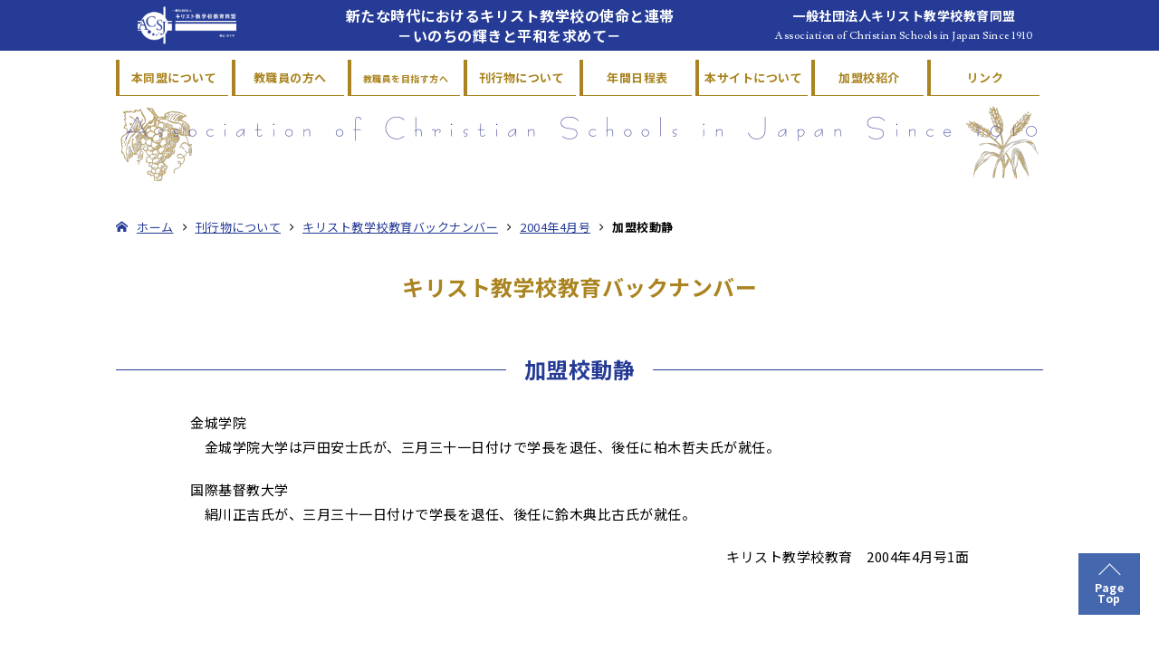

--- FILE ---
content_type: text/html; charset=UTF-8
request_url: https://www.k-doumei.or.jp/publications/backnumber/2004_04/2004-04-04/
body_size: 8432
content:
<!DOCTYPE html>
<html lang="ja">
<head>
	<meta charset="UTF-8">
	<!--[if IE]><meta http-equiv="X-UA-Compatible" content="IE=Edge,chrome=1" /><![endif]-->
	<meta name="viewport" content="width=device-width,initial-scale=1.0" />
	<meta name="format-detection" content="telephone=no" />
	<!-- <link rel="shortcut icon" href="https://www.k-doumei.or.jp/wp-content/themes/k-doumei/images/common/favicon.ico" /> -->
	<!-- <link rel="apple-touch-icon" href="https://www.k-doumei.or.jp/wp-content/themes/k-doumei/images/common/apple-touch-icon.png" /> -->
	<!-- Metadata -->
	<title>加盟校動静 | キリスト教学校教育同盟</title>

	
	<!-- WP generated data -->
	<link rel='dns-prefetch' href='//ajax.googleapis.com' />
<link rel='stylesheet' id='wp-block-library-css'  href='https://www.k-doumei.or.jp/wp-includes/css/dist/block-library/style.min.css?ver=5.3.20' type='text/css' media='all' />
<link rel='stylesheet' id='main-css'  href='https://www.k-doumei.or.jp/wp-content/themes/k-doumei/lib/css/style.css?ver=5.3.20' type='text/css' media='all' />
<link rel='stylesheet' id='other-css'  href='https://www.k-doumei.or.jp/wp-content/themes/k-doumei/lib/css/contents.css?ver=5.3.20' type='text/css' media='all' />
<script type='text/javascript' src='//ajax.googleapis.com/ajax/libs/jquery/1.12.4/jquery.min.js'></script>

<!--　デバッグ情報
ページID:2814
ページ名:2004-04-04
-->
</head>


<body id="publications">


	<div class="loadingBar"></div>
		<div id="loading"><img src="https://www.k-doumei.or.jp/wp-content/themes/k-doumei/images/common/loading.png" alt="loading" />
	</div><!--/ loaging -->



	<header>
		<div class="header-inner w-1024">

			<h1>
				<a href="/">
					<img class="box-pc" src="https://www.k-doumei.or.jp/wp-content/themes/k-doumei/images/common/logo-top-w.png" alt="一般社団法人キリスト教学校教育同盟" />
					<img class="box-sp" src="https://www.k-doumei.or.jp/wp-content/themes/k-doumei/images/common/logo-top-b.png" alt="一般社団法人キリスト教学校教育同盟" />
				</a>
			</h1>

			<p class="second">新たな時代におけるキリスト教学校の使命と連帯<span class="c-nowrap">－いのちの輝きと平和を求めて－</span></p>

			<p class="third">
				<span class="j">一般社団法人キリスト教学校教育同盟</span>
				<span class="e">Association of Christian Schools in Japan  Since 1910</span>
			</p>

		</div>
	</header>


	<nav id="main-nav">
		<div class="main-nav-inner w-1024">
		<h2 class="accordion-trigger title02 box-sp">メニュー</h2>

		<ul id="menu-%e3%83%95%e3%83%83%e3%82%bf%e3%83%bc%e3%83%a1%e3%83%8b%e3%83%a5%e3%83%bc" class="lv1 accordion-inner no-icon"><li id="menu-item-172" class="menu-item menu-item-type-post_type menu-item-object-page menu-item-172"><a href="https://www.k-doumei.or.jp/about/">本同盟について</a></li>
<li id="menu-item-1253" class="menu-item menu-item-type-post_type menu-item-object-page menu-item-1253"><a href="https://www.k-doumei.or.jp/teacher/">教職員の方へ</a></li>
<li id="menu-item-173" class="menu-item menu-item-type-post_type menu-item-object-page menu-item-173"><a href="https://www.k-doumei.or.jp/objective/"><font size="1">教職員を目指す方へ</font></a></li>
<li id="menu-item-177" class="menu-item menu-item-type-post_type menu-item-object-page current-page-ancestor menu-item-177"><a href="https://www.k-doumei.or.jp/publications/">刊行物について</a></li>
<li id="menu-item-174" class="menu-item menu-item-type-post_type menu-item-object-page menu-item-174"><a href="https://www.k-doumei.or.jp/schedule/">年間日程表</a></li>
<li id="menu-item-183" class="menu-item menu-item-type-post_type menu-item-object-page menu-item-183"><a href="https://www.k-doumei.or.jp/sitepolicy/">本サイトについて</a></li>
<li id="menu-item-1476" class="short menu-item menu-item-type-post_type menu-item-object-page menu-item-1476"><a href="https://www.k-doumei.or.jp/members/">加盟校紹介</a></li>
<li id="menu-item-180" class="menu-item menu-item-type-post_type menu-item-object-page menu-item-180"><a href="https://www.k-doumei.or.jp/links/">リンク</a></li>
</ul>		</div>
	</nav>

			<h1 class="logo-img w-1024 box-pc">
			<img src="https://www.k-doumei.or.jp/wp-content/themes/k-doumei/images/common/logo-footer.png" alt="Assocition of Christian School in Japna Since 1910" />
		</h1>

		<nav class="w-1024 breadcrumb-nav top"><ol><li><a href="https://www.k-doumei.or.jp">ホーム</a></li><li><a href="https://www.k-doumei.or.jp/publications/">刊行物について</a></li><li><a href="https://www.k-doumei.or.jp/publications/backnumber/">キリスト教学校教育バックナンバー</a></li><li><a href="https://www.k-doumei.or.jp/publications/backnumber/2004_04/">2004年4月号</a></li><li>加盟校動静</li></ol></nav>	
<article id="contents" class="index">

	
		<section class="unit w-1024">
<h1 class="title01">キリスト教学校教育バックナンバー</h1>
</section>
<section class="unit w-1024">
<h2 class="title12"><span>加盟校動静</span></h2>
<div class="w-860">
<p>金城学院<br />
　金城学院大学は戸田安士氏が、三月三十一日付けで学長を退任、後任に柏木哲夫氏が就任。</p>
<p>国際基督教大学<br />
　絹川正吉氏が、三月三十一日付けで学長を退任、後任に鈴木典比古氏が就任。</p>
<p class="t-right">キリスト教学校教育　2004年4月号1面</p>
</p></div>
</section>

	
</article>

<script type='text/javascript' src='https://www.k-doumei.or.jp/wp-content/themes/k-doumei/lib/js/general-min.js'></script>
<script type='text/javascript' src='https://www.k-doumei.or.jp/wp-includes/js/comment-reply.min.js?ver=5.3.20'></script>

<footer>

	<div class="footer-inner">

		<h1 class="logo-img w-1024 sppd0">
			<img src="https://www.k-doumei.or.jp/wp-content/themes/k-doumei/images/common/logo-footer.png" alt="Assocition of Christian School in Japna Since 1910" />
		</h1>

		<nav id="footer-nav" class="w-1024 sppd0"><ul id="menu-%e3%83%95%e3%83%83%e3%82%bf%e3%83%bc%e3%83%a1%e3%83%8b%e3%83%a5%e3%83%bc-1" class="flex col-3 no-icon"><li class="menu-item menu-item-type-post_type menu-item-object-page menu-item-172"><a href="https://www.k-doumei.or.jp/about/">本同盟について</a></li>
<li class="menu-item menu-item-type-post_type menu-item-object-page menu-item-1253"><a href="https://www.k-doumei.or.jp/teacher/">教職員の方へ</a></li>
<li class="menu-item menu-item-type-post_type menu-item-object-page menu-item-173"><a href="https://www.k-doumei.or.jp/objective/"><font size="1">教職員を目指す方へ</font></a></li>
<li class="menu-item menu-item-type-post_type menu-item-object-page current-page-ancestor menu-item-177"><a href="https://www.k-doumei.or.jp/publications/">刊行物について</a></li>
<li class="menu-item menu-item-type-post_type menu-item-object-page menu-item-174"><a href="https://www.k-doumei.or.jp/schedule/">年間日程表</a></li>
<li class="menu-item menu-item-type-post_type menu-item-object-page menu-item-183"><a href="https://www.k-doumei.or.jp/sitepolicy/">本サイトについて</a></li>
<li class="short menu-item menu-item-type-post_type menu-item-object-page menu-item-1476"><a href="https://www.k-doumei.or.jp/members/">加盟校紹介</a></li>
<li class="menu-item menu-item-type-post_type menu-item-object-page menu-item-180"><a href="https://www.k-doumei.or.jp/links/">リンク</a></li>
</ul></nav>

		<nav id="pagetop" class="w-1024">
			<p><a href="hoge">page top</a></p>
		</nav>



		<div class="box-flex w-1024">
			<h1 class="title-footer">
				<span class="j">一般社団法人キリスト教学校教育同盟</span>
				<span class="e">Association of Christian Schools in Japan  Since 1910</span>
			</h1>

			<address>
				〒169-0051 東京都新宿区西早稲田2-3-18<span class="c-nowrap">日本キリスト教会館72号室</span><br />
				TEL：03-6233-8225 FAX：03-6233-8226　<span class="c-nowrap">info@k-doumei.or.jp</a>　<a href="/about/access/">アクセス</a></span>
			</address>
		</div>

	</div>
</footer>


<!-- scripts -->

<!-- Global site tag (gtag.js) - Google Analytics -->
<script async src="https://www.googletagmanager.com/gtag/js?id=UA-153767297-1"></script>
<script>
  window.dataLayer = window.dataLayer || [];
  function gtag(){dataLayer.push(arguments);}
  gtag('js', new Date());

  gtag('config', 'UA-153767297-1');
</script>

</body>
</html>


--- FILE ---
content_type: text/css
request_url: https://www.k-doumei.or.jp/wp-content/themes/k-doumei/lib/css/style.css?ver=5.3.20
body_size: 57937
content:
@import url("https://fonts.googleapis.com/css?family=Lusitana:400,700&display=swap");@import url("https://fonts.googleapis.com/css?family=Roboto&display=swap");@import url("https://fonts.googleapis.com/css?family=Raleway:100,200,300,400,500,600,700,800,900&display=swap");@import url("https://fonts.googleapis.com/css?family=Noto+Sans+JP:100,300,400,500,700&display=swap&subset=japanese");@import url("https://fonts.googleapis.com/css?family=Noto+Serif+JP:200,600&subset=japanese");html,body,div,span,applet,object,iframe,h1,h2,h3,h4,h5,h6,p,blockquote,pre,a,abbr,acronym,address,big,cite,code,del,dfn,em,img,ins,kbd,q,s,samp,small,strike,strong,sub,sup,tt,var,b,u,i,center,dl,dt,dd,ol,ul,li,fieldset,form,label,legend,table,caption,tbody,tfoot,thead,tr,th,td,article,aside,canvas,details,embed,figure,figcaption,footer,header,hgroup,menu,nav,output,ruby,section,summary,time,mark,audio,video{margin:0;padding:0;border:0;font-size:100%;font:inherit;vertical-align:baseline}article,aside,details,figcaption,figure,footer,header,hgroup,menu,nav,section{display:block}body{line-height:1}ol,ul{list-style:none}blockquote,q{quotes:none}blockquote:before,blockquote:after,q:before,q:after{content:'';content:none}table{border-collapse:collapse;border-spacing:0}.clr:before,#db-school:before,.pagenation:before,.clr:after,#db-school:after,.pagenation:after{content:"";display:table}.clr:after,#db-school:after,.pagenation:after{clear:both}@font-face{font-family:'icomoon';src:url("fonts/icomoon.woff2?xwaz8j") format("woff2"),url("fonts/icomoon.ttf?xwaz8j") format("truetype"),url("fonts/icomoon.woff?xwaz8j") format("woff"),url("fonts/icomoon.svg?xwaz8j#icomoon") format("svg");font-weight:normal;font-style:normal}.icomoon,a.external:after,a.pdf:after,a.download:after,a.link:after,a.arw:after,a.arw.left:before,a.btn:after,ul.circle>li a:before,ul.square>li a:before,ul.dot li:before,ul.btn>li a:after,ul.sitemap li:before,ol.downarw>li:after,dl.ico dt:before,#main-nav h2:after,.page-nav ul li a:before,.breadcrumb-nav ol li a:after,.breadcrumb-nav ol li:first-child:before,#db-topics .box-select p.label:after,.basic ul li:before,.pagenation a.prev-btn:before,.pagenation a.next-btn:after{font-family:'icomoon' !important;speak:none;font-style:normal;font-weight:normal;font-variant:normal;text-transform:none;line-height:1;letter-spacing:0;-webkit-font-feature-settings:"liga";-moz-font-feature-settings:"liga=1";-moz-font-feature-settings:"liga";-ms-font-feature-settings:"liga" 1;-o-font-feature-settings:"liga";font-feature-settings:"liga";-webkit-font-smoothing:antialiased;-moz-osx-font-smoothing:grayscale}.animated{-webkit-animation-duration:1000ms;animation-duration:1000ms;-webkit-animation-fill-mode:both;animation-fill-mode:both}.animated.t-300{-webkit-animation-duration:300ms;animation-duration:300ms;-webkit-animation-fill-mode:both;animation-fill-mode:both}.animated.t-1000{-webkit-animation-duration:1000ms;animation-duration:1000ms;-webkit-animation-fill-mode:both;animation-fill-mode:both}.animated.t-1500{-webkit-animation-duration:1500ms;animation-duration:1500ms;-webkit-animation-fill-mode:both;animation-fill-mode:both}.animated.infinite{-webkit-animation-iteration-count:infinite;animation-iteration-count:infinite}.animated.hinge{-webkit-animation-duration:2s;animation-duration:2s}@-webkit-keyframes fadeInUp{from{opacity:0;-webkit-transform:translate3d(0, 50%, 0);transform:translate3d(0, 50%, 0)}to{opacity:1;-webkit-transform:none;transform:none}}@keyframes fadeInUp{from{opacity:0;-webkit-transform:translate3d(0, 50%, 0);transform:translate3d(0, 50%, 0)}to{opacity:1;-webkit-transform:none;transform:none}}.fadeInUp{-webkit-animation-name:fadeInUp;animation-name:fadeInUp}@-webkit-keyframes fadeIn{from{opacity:0;visibility:hidden}to{visibility:visible;opacity:1}}@keyframes fadeIn{from{opacity:0;visibility:hidden}to{visibility:visible;opacity:1}}.fadeIn{-webkit-animation-name:fadeIn;animation-name:fadeIn}@-webkit-keyframes fadeOut{from{visibility:visible;opacity:1}to{opacity:0;visibility:hidden}}@keyframes fadeOut{from{visibility:visible;opacity:1}to{opacity:0;visibility:hidden}}.fadeOut{-webkit-animation-name:fadeOut;animation-name:fadeOut}@-webkit-keyframes fadeInDown{from{opacity:0;-webkit-transform:translate3d(0, -100%, 0);transform:translate3d(0, -100%, 0)}to{opacity:1;-webkit-transform:translate3d(0, 0, 0);transform:translate3d(0, 0, 0)}}@keyframes fadeInDown{from{opacity:0;-webkit-transform:translate3d(0, -100%, 0);transform:translate3d(0, -100%, 0)}to{opacity:1;-webkit-transform:translate3d(0, 0, 0);transform:translate3d(0, 0, 0)}}.fadeInDown{-webkit-animation-name:fadeInDown;animation-name:fadeInDown}@keyframes fadeOutUp{from{opacity:1}to{opacity:0;-webkit-transform:translate3d(0, -100%, 0);transform:translate3d(0, -100%, 0)}}.fadeOutUp{-webkit-animation-name:fadeOutUp;animation-name:fadeOutUp}@-webkit-keyframes fadeInRight{from{opacity:0;-webkit-transform:translate3d(100%, 0, 0);transform:translate3d(100%, 0, 0)}to{opacity:1;-webkit-transform:translate3d(0, 0, 0);transform:translate3d(0, 0, 0)}}@keyframes fadeInRight{from{opacity:0;-webkit-transform:translate3d(100%, 0, 0);transform:translate3d(100%, 0, 0)}to{opacity:1;-webkit-transform:translate3d(0, 0, 0);transform:translate3d(0, 0, 0)}}.fadeInRight{-webkit-animation-name:fadeInRight;animation-name:fadeInRight}@-webkit-keyframes flip{from{-webkit-transform:perspective(400px) rotate3d(0, 1, 0, -360deg);transform:perspective(400px) rotate3d(0, 1, 0, -360deg);-webkit-animation-timing-function:ease-out;animation-timing-function:ease-out}40%{-webkit-transform:perspective(400px) translate3d(0, 0, 150px) rotate3d(0, 1, 0, -190deg);transform:perspective(400px) translate3d(0, 0, 150px) rotate3d(0, 1, 0, -190deg);-webkit-animation-timing-function:ease-out;animation-timing-function:ease-out}50%{-webkit-transform:perspective(400px) translate3d(0, 0, 150px) rotate3d(0, 1, 0, -170deg);transform:perspective(400px) translate3d(0, 0, 150px) rotate3d(0, 1, 0, -170deg);-webkit-animation-timing-function:ease-in;animation-timing-function:ease-in}80%{-webkit-transform:perspective(400px) scale3d(0.95, 0.95, 0.95);transform:perspective(400px) scale3d(0.95, 0.95, 0.95);-webkit-animation-timing-function:ease-in;animation-timing-function:ease-in}to{-webkit-transform:perspective(400px);transform:perspective(400px);-webkit-animation-timing-function:ease-in;animation-timing-function:ease-in}}@-webkit-keyframes pulse{from{-webkit-transform:scale3d(1, 1, 1);transform:scale3d(1, 1, 1)}50%{-webkit-transform:scale3d(1.05, 1.05, 1.05);transform:scale3d(1.05, 1.05, 1.05)}to{-webkit-transform:scale3d(1, 1, 1);transform:scale3d(1, 1, 1)}}@keyframes pulse{from{-webkit-transform:scale3d(1, 1, 1);transform:scale3d(1, 1, 1);opacity:1}50%{-webkit-transform:scale3d(1.2, 1.2, 1.2);transform:scale3d(1.2, 1.2, 1.2);opacity:0.6}to{-webkit-transform:scale3d(1, 1, 1);transform:scale3d(1, 1, 1);opacity:1}}.pulse,#loading img{-webkit-animation-name:pulse;animation-name:pulse}html,#pagetop a{font-family:"Noto Sans JP","ヒラギノ角ゴ ProN W3","Hiragino Kaku Gothic ProN","メイリオ",Meiryo,"游ゴシック",YuGothic,"ＭＳ Ｐゴシック",Verdana,Roboto,"Droid Sans",sans-serif;font-weight:400}p.date{font-family:"Muli",sans-serif;font-weight:400}dl.define dt{font-family:"Noto Serif JP","ヒラギノ明朝 ProN W3","Hiragino Mincho ProN","Sawarabi Mincho","游明朝",YuMincho,"ＭＳ Ｐ明朝","MS PMincho","Times New Roman",serif;font-weight:400}header p.third .e,footer h1.title-footer .e{font-family:"Lusitana",serif;font-weight:400}.sppd,.w-1600,.w-1400,.w-1200,.w-1024,.w-980,.w-860,.w-800,.w-768,.w-640,.w-600,.w-480,.w-400,.w-300{padding-left:4%;padding-right:4%}.sppd0{padding-left:0 !important;padding-right:0 !important}.w-1600{margin-left:auto !important;margin-right:auto !important;max-width:1600px}.w-1400{margin-left:auto !important;margin-right:auto !important;max-width:1400px}.w-1200{margin-left:auto !important;margin-right:auto !important;max-width:1200px}.w-1024{margin-left:auto !important;margin-right:auto !important;max-width:1024px}.w-980{margin-left:auto !important;margin-right:auto !important;max-width:980px}.w-860{margin-left:auto !important;margin-right:auto !important;max-width:860px}.w-800{margin-left:auto !important;margin-right:auto !important;max-width:800px}.w-768{margin-left:auto !important;margin-right:auto !important;max-width:768px}.w-640{margin-left:auto !important;margin-right:auto !important;max-width:640px}.w-600{margin-left:auto !important;margin-right:auto !important;max-width:600px}.w-480{margin-left:auto !important;margin-right:auto !important;max-width:480px}.w-400{margin-left:auto !important;margin-right:auto !important;max-width:400px}.w-300{margin-left:auto !important;margin-right:auto !important;max-width:300px}*{-webkit-box-sizing:border-box;-moz-box-sizing:border-box;-ms-box-sizing:border-box;-o-box-sizing:border-box;box-sizing:border-box}html{font-size:62.5%;letter-spacing:0.5px}body{background:#fff;color:#000;-webkit-text-size-adjust:100%}#contents{padding:0 0 60px;position:relative;overflow:hidden}a{text-decoration:none}strong,b,caption{font-weight:700;color:#c00 !important}img{vertical-align:bottom}input{vertical-align:baseline}input,button,select,textarea{-webkit-appearance:none;border:none}.unit dt{font-size:15px;font-size:1.5rem}.unit p,.unit li,.unit dt,.unit dd,.unit address{line-height:1.8;font-size:15px;font-size:1.5rem;font-weight:400}.unit p,.unit ol,.unit ul,.unit dl{margin:0 0 20px}strong.black{color:#000}h1,h2,h3,h4{line-height:1.3}.title-font{margin:0 0 30px;color:#253b95;font-size:30px;font-size:3rem}.title-font.k img{width:29px}.title-font.k .first{display:none}.title-font.k .second{margin-left:-7px}.title-font.heading{margin-top:40px}.title-font.center{text-align:center}.title01{margin:0 0 30px;color:#aa8420;font-size:24px;font-size:2.4rem;font-weight:700;text-align:center}.title02,#db-topics .box-select p.label{margin:0 0 20px;padding:5px 0;color:#fff;background:#aa8420;text-align:center;font-size:14px;font-size:1.4rem}.title12{margin:0 0 30px;font-size:24px;font-size:2.4rem;text-align:center;font-weight:700;position:relative}.title12 span{display:inline-block;color:#253b95;padding:0 20px;background:#fff}.title12:before{content:'';width:100%;height:1px;background:#253b95;position:absolute;top:50%;left:0;z-index:-1}.title03,.title13,.basic .item__title{margin:0 0 20px;font-weight:600;color:#000;font-size:18px;font-size:1.8rem}.title03.border,.border.title13,.basic .border.item__title{padding:0 0 10px;border-bottom:1px solid #253b95}.title03.border.red,.border.red.title13,.basic .border.red.item__title{border-color:#aa8420}.title03.border.black,.border.black.title13,.basic .border.black.item__title{border-color:#000}.title13{color:#aa8420}.title04,.box-border .title{margin:0 0 30px;padding:0;color:#253b95;font-size:20px;font-size:2rem;line-height:1.4}.title04:before,.box-border .title:before{content:'';width:30px;height:1px;background:#253b95;display:block;margin:0 0 15px}.title04.blue,.box-border .blue.title{color:#48bff6}.title04.blue:before,.box-border .blue.title:before{background:#48bff6}.title04.orange,.box-border .orange.title{color:#f60}.title04.orange:before,.box-border .orange.title:before{background:#f60}.title04 span,.box-border .title span{padding-left:0.5rem;color:#000;font-size:16px;font-size:1.6rem}.title04 .small,.box-border .title .small{margin-top:10px;color:#253b95;font-size:16px;font-size:1.6rem}.title05{margin:0 0 20px;padding:0 0 10px;border-bottom:1px solid #dbd8d5;color:#000;font-size:20px;font-size:2rem;line-height:1.4}.title05 span{border-radius:50%;display:inline-block;margin-right:10px;padding:5px 9px;color:#fff;font-size:20px;font-size:2rem}.title05 span.blue{background:#48bff6}.title05 span.orange{background:#f60}.title06{margin:0 0 20px;padding:0;color:#253b95;font-size:18px;font-size:1.8rem;line-height:1.4}.title-font,.t-uppercase{text-transform:uppercase !important}#pagetop a,.breadcrumb-nav ol li{text-transform:capitalize !important}.t-left,figure.fig p.t-left,table tbody th,table tbody td,table tbody td.t-left,table.second tbody td.t-left{text-align:left !important}.t-right,p.sign,p.date{text-align:right !important}.t-center,#main-nav ul.lv1>li,a.btn,figure.fig p,p.btn,ul.btn>li,ul.box,ol.downarw>li .title,ol.downarw>li:after,#pagetop a,table th,table td,table.second tbody th,table.second tbody td,.item__update,.page-list{text-align:center !important}table th,table td,.basic ul li:before{vertical-align:middle !important}.page-list{-webkit-transform:translate(-50%, -50%);-ms-transform:translate(-50%, -50%);transform:translate(-50%, -50%)}a.btn:after,#main-nav h2:after,#db-topics .box-select p.label:after{-webkit-transform:translateY(-50%);-ms-transform:translateY(-50%);transform:translateY(-50%)}address{font-size:16px;font-size:1.6rem}strong{color:#253b95}strong.large{font-size:24px;font-size:2.4rem;font-weight:700}strong.hd{color:#fff;padding:5px;background:#203381}span.block{display:block}.margin-auto,figure.fig.original.center{margin-left:auto !important;margin-right:auto !important}.wrapper{overflow:hidden;zoom:1}.wrapper p,.wrapper dl,.wrapper h2,.wrapper h3{margin-left:0 !important;margin-right:0 !important}a,a *{-moz-transition:250ms;-o-transition:250ms;-webkit-transition:250ms;transition:250ms}a{outline:none;text-decoration:underline;color:#253b95}a:after,a:before{display:inline-block}a img{background:transparent}a.external:after{content:'\e908' !important;padding-left:10px !important;padding-right:10px !important}a.no-icon:after{content:none}a.basecolor,.basecolor a{color:#000}a.linkcolor{color:#9fade7}a.pdf:after{content:'\e906' !important;padding-left:10px !important;color:#c30b15}a.download:after{content:'\f0ed' !important;padding-left:10px !important}a.link:after{content:'\e901' !important;padding-left:10px !important}a.arw:after{content:'\e901';padding-left:10px}a.arw.left:after{content:none}a.arw.left:before{content:'\e901';padding-right:10px;vertical-align:middle}a.btn{margin:0;padding:10px 20px;font-size:16px;font-size:1.6rem;color:#fff !important;background:#253b95;display:inline-block;line-height:1.5;-moz-transition:500ms;-o-transition:500ms;-webkit-transition:500ms;transition:500ms;position:relative;border-radius:10px}a.btn:after{content:'\e903';position:absolute;right:5%;top:50%;-moz-transition:300ms;-o-transition:300ms;-webkit-transition:300ms;transition:300ms}a.btn.sp-full,a.btn.full{display:block !important}a.btn.no-icon:after{content:none}a.btn.gray{background:#333}a.btn.black{background:#000}a.btn.center{margin-left:auto;margin-right:auto;display:table}.no-icon a:after{display:none}.notransition a,.notransition a *{-webkit-transiton:none;-moz-transiton:none;-ms-transiton:none;-o-transiton:none;transiton:none}figure.fig{margin:0 auto 20px;padding:0;display:block}figure.fig img{width:100%}figure.fig p{margin:10px 0 0 !important;font-size:13px;font-size:1.3rem}figure.fig.original{display:table;margin:0 auto 20px}figure.fig.original img{width:auto !important;max-width:100%}figure.fig.original.center{display:table}figure.fig.zoom{margin:0;overflow:hidden}figure.fig.zoom img{width:150%}figure.fig.zoom.p-left img{margin-left:0}figure.fig.zoom.p-center img{margin-left:-25%}figure.fig.zoom.p-right img{margin-left:-50%}figure.fig.zoom.p-0 img{margin-left:0%}figure.fig.zoom.p-1 img{margin-left:-1%}figure.fig.zoom.p-2 img{margin-left:-2%}figure.fig.zoom.p-3 img{margin-left:-3%}figure.fig.zoom.p-4 img{margin-left:-4%}figure.fig.zoom.p-5 img{margin-left:-5%}figure.fig.zoom.p-6 img{margin-left:-6%}figure.fig.zoom.p-7 img{margin-left:-7%}figure.fig.zoom.p-8 img{margin-left:-8%}figure.fig.zoom.p-9 img{margin-left:-9%}figure.fig.zoom.p-10 img{margin-left:-10%}figure.fig.zoom.p-11 img{margin-left:-11%}figure.fig.zoom.p-12 img{margin-left:-12%}figure.fig.zoom.p-13 img{margin-left:-13%}figure.fig.zoom.p-14 img{margin-left:-14%}figure.fig.zoom.p-15 img{margin-left:-15%}figure.fig.zoom.p-16 img{margin-left:-16%}figure.fig.zoom.p-17 img{margin-left:-17%}figure.fig.zoom.p-18 img{margin-left:-18%}figure.fig.zoom.p-19 img{margin-left:-19%}figure.fig.zoom.p-20 img{margin-left:-20%}figure.fig.zoom.p-21 img{margin-left:-21%}figure.fig.zoom.p-22 img{margin-left:-22%}figure.fig.zoom.p-23 img{margin-left:-23%}figure.fig.zoom.p-24 img{margin-left:-24%}figure.fig.zoom.p-25 img{margin-left:-25%}figure.fig.zoom.p-26 img{margin-left:-26%}figure.fig.zoom.p-27 img{margin-left:-27%}figure.fig.zoom.p-28 img{margin-left:-28%}figure.fig.zoom.p-29 img{margin-left:-29%}figure.fig.zoom.p-30 img{margin-left:-30%}figure.fig.zoom.p-31 img{margin-left:-31%}figure.fig.zoom.p-32 img{margin-left:-32%}figure.fig.zoom.p-33 img{margin-left:-33%}figure.fig.zoom.p-34 img{margin-left:-34%}figure.fig.zoom.p-35 img{margin-left:-35%}figure.fig.zoom.p-36 img{margin-left:-36%}figure.fig.zoom.p-37 img{margin-left:-37%}figure.fig.zoom.p-38 img{margin-left:-38%}figure.fig.zoom.p-39 img{margin-left:-39%}figure.fig.zoom.p-40 img{margin-left:-40%}figure.fig.zoom.p-41 img{margin-left:-41%}figure.fig.zoom.p-42 img{margin-left:-42%}figure.fig.zoom.p-43 img{margin-left:-43%}figure.fig.zoom.p-44 img{margin-left:-44%}figure.fig.zoom.p-45 img{margin-left:-45%}figure.fig.zoom.p-46 img{margin-left:-46%}figure.fig.zoom.p-47 img{margin-left:-47%}figure.fig.zoom.p-48 img{margin-left:-48%}figure.fig.zoom.p-49 img{margin-left:-49%}figure.fig.zoom.p-50 img{margin-left:-50%}figure.fig.flex{align-items:center}figure.fig.flex p{margin:0;padding:30px 0;font-size:16px;font-size:1.6rem}img{width:100%;height:auto;-moz-transition:all 1s;-o-transition:all 1s;-webkit-transition:all 1s;transition:all 1s}img.z-150{width:150%}p.catch{color:#000;font-size:20px;font-size:2rem;font-weight:400;line-height:1.5}p.catch.top{font-size:18px;font-size:1.8rem;padding:15px;background:#253b95;color:#fff;text-align:center}p.border{display:inline-block;border-bottom:1px solid #000}p.sign{margin-top:40px}p.note{position:relative;padding-left:1.4rem;font-size:13px;font-size:1.3rem;color:#1a1a1a}p.note:before{position:absolute;left:0;content:'※'}p.note.large{font-size:15px;font-size:1.5rem}p.btn{margin:0;padding:15px 30px;background:#253b95;display:inline-block;color:#fff}p.btn.full{display:block}p.btn a{color:#fff}p.date{margin:0 0 10px;font-size:16px;font-size:1.6rem}ul.list>li{margin:0 0 20px;padding:0;line-height:1.4}ul.list>li a{color:#253b95;text-decoration:underline}ul.list>li p{margin:0;font-size:13px;font-size:1.3rem}ul.circle>li{padding-left:2rem;position:relative}ul.circle>li a:before{content:'\f111';position:absolute;left:0;top:3px}ul.square>li{padding-left:2rem;position:relative}ul.square>li a:before{content:'\ea1e';position:absolute;left:0;top:3px}ul.dot{margin:0 0 30px}ul.dot li{margin:0 0 10px;line-height:1.5;padding-left:2rem;font-size:15px;font-size:1.5rem;position:relative}ul.dot li:before{color:#000;content:'\e904';position:absolute;left:0;top:3px}ul.dot li p{margin:0 0px !important;font-size:14px;font-size:1.4rem;color:#4d4d4d}ul.dot li:last-child{margin-bottom:0}ul.dot li .title{font-weight:700;margin:10px 0 10px}ul.dot.large li:before{content:'\f111'}ul.dot.catch{padding:0 50px}ul.dot.catch li{font-size:20px;font-size:2rem}ul.dot.catch li:before{content:'\e91a'}ul.inline>li{margin:0 20px;display:inline;white-space:nowrap}ul.inline.simple{display:inline}ul.inline.simple>li:before{content:none}ul.btn>li{margin:0 0 0}ul.btn>li a{padding:8px;display:block;color:#fff !important;background:#253b95}ul.btn>li a:after{content:'\e91e';padding-left:10px}ul.btn>li:nth-child(2n) a{background:#f60}ul.flex{display:flex;flex-wrap:wrap}ul.flex>li{margin:0 0 4%;margin:0 0 20px;width:100%}ul.flex>li .title{margin:0 0 10px;padding:10px;font-size:18px;font-size:1.8rem;color:#253b95;border:1px solid #253b95;border-radius:5px;text-align:center}ul.flex>li .title:before{content:none}ul.flex>li p{margin:10px 0 0}ul.flex.col-2,ul.flex.col-3,ul.flex.col-4,ul.flex.col-5,ul.flex.col-6{margin-left:-2%;margin-right:-2%}ul.flex.col-2>li,ul.flex.col-3>li,ul.flex.col-4>li,ul.flex.col-5>li,ul.flex.col-6>li{margin:0 2% 4%;width:46%}ul.flex.sp-col-1{margin-left:0;margin-right:0}ul.flex.sp-col-1>li{margin:0 0 30px;width:100%}ul.flex.border>li{margin:0 0 20px;padding:0 10px 20px;width:100%;border-left:5px solid #253b95;border-bottom:1px solid #253b95}ul.box>li{margin-bottom:2%;padding:3%;background:#f3f2f0;font-size:24px;font-size:2.4rem}ul.sitemap li:before{content:'\e901';padding-right:5px}ul.sitemap li>ul{margin:20px 0 20px 10px !important}ul.option-list{margin:0 0 20px;border:1px solid #dbd8d5;background:#fefefe}ul.option-list>li{border-bottom:1px dashed #dbd8d5}ul.option-list>li:last-child{border-bottom:none}ul.option-list>li a{padding:10px 20px;display:block}ol.number{counter-reset:my-counter;padding-right:15px}ol.number>li{margin-bottom:10px;line-height:1.6;font-size:15px;font-size:1.5rem;text-indent:-0.53em;margin-left:1.5em}ol.number>li:before{margin-right:0.5em;content:counter(my-counter);counter-increment:my-counter;display:inline-block}ol.downarw>li{margin:0 0 20px;padding:0;position:relative;font-size:16px;font-size:1.6rem;line-height:1.6}ol.downarw>li .title{position:absolute;top:10px;left:10px;margin:0 auto;color:#253b95;font-size:13px;font-size:1.3rem;background:#fff;background:rgba(255,255,255,0.8);display:table;border-radius:100%;width:80px;height:80px}ol.downarw>li .title .inner{padding-bottom:2px;display:table-cell;vertical-align:middle}ol.downarw>li .title span{font-size:12px;font-size:1.2rem;display:block}ol.downarw>li p{margin:0 0 20px;font-size:15px;font-size:1.5rem;line-height:1.6}ol.downarw>li:after{content:'\f107';padding:0px;font-size:60px;font-size:6rem;border-radius:100%;color:#4d4d4d;display:table;margin:10px auto}ol.downarw>li:last-child{margin:0;padding:0}ol.downarw>li.bottom:after{display:none}ol.large>li{text-indent:0;margin-left:0}dl.define dt{margin:0 0 5px;padding:0 20px 5px 0;display:table;border-bottom:1px dashed #dbd8d5;font-weight:400;font-size:16px;font-size:1.6rem;font-weight:700}dl.define dd{margin:0 0 20px;padding:0 0 0 10px}dl.flex{margin:0 0 20px;display:block}dl.flex dt,dl.flex dd{font-size:16px;font-size:1.6rem}dl.flex dt{margin:0 0 5px;padding:0 0 5px;color:#000;border-bottom:1px dashed #dbd8d5}dl.flex dd{margin:0 0 30px}dl.flex.border dt,dl.flex.border dd{padding:0 0 10px;border-bottom:1px solid #dbd8d5;font-size:14px;font-size:1.4rem}dl.flex.border dt.last-child,dl.flex.border dd.last-child{padding:0;border:none}dl.flex.border dd{padding:0 4% 0}dl.news dt{margin:0 0 5px;font-size:14px;font-size:1.4rem}dl.news dd{margin:0 0 20px;font-size:15px;font-size:1.5rem;line-height:1.4}dl.news dd a{color:#253b95;text-decoration:underline}dl.faq{margin:0 0 30px}dl.faq dt{margin:0 0 20px;padding:0 0 10px 30px;border-bottom:1px solid #989898;font-size:16px;font-size:1.6rem;line-height:1.4;position:relative}dl.faq dt:before{content:'Q';color:#253b95;font-size:20px;font-size:2rem;position:absolute;top:0;left:0}dl.faq dt:after{content:none}dl.faq dd{margin:0 10px 30px;padding:0 0 5px 30px;line-height:1.4;position:relative}dl.faq dd:before{content:'A';color:#253b95;font-size:16px;font-size:1.6rem;position:absolute;top:0;left:0}dl.ico dt:before{padding-right:10px;font-size:20px;font-size:2rem;vertical-align:middle}dl.ico dt.ico-holiday:before{content:'\f006'}dl.ico dt.ico-address:before{content:'\e90d'}dl.ico dt.ico-time:before{content:'\f017'}dl.ico dt.ico-tel:before{content:'\f095'}br.br-sp{display:block}br.br-pc{display:none}.box-sp{display:block !important}.box-pc{display:none !important}hr.hr-border{margin:30px 0;width:100%;height:1px;display:block;background:#aa8420}.unit{margin:0 0 60px}.unit .unit-inner{padding:0}.unit.full{padding:0}.unit ul:last-child,.unit ol:last-child{margin-bottom:0}.split{display:flex;justify-content:space-between;flex-wrap:wrap}.split .inner{margin:0 0 20px;width:100%}.bg-base{background:#fff}.bg-white{background:#fff !important}.line-through{text-decoration:line-through !important}.c-nowrap{display:inline-block;text-decoration:inherit;white-space:nowrap}.box-note{margin:0 0 20px;padding:10px 4%;border:1px solid #aa8420}.box-note .title{color:#aa8420;font-size:20px;font-size:2rem;margin:0 0 20px}.box-note p,.box-note ol,.box-note ul,.box-note dl{margin:0}.box-note.color{background:#9fade7}.box-note.agree{margin:15px 10px;padding:20px;background:#fff}.box-note.agree ul li:before{padding-right:5px;content:'-'}.box-note.agree .attention{margin:15px 0;padding:20px;color:#000;background:#253b95;text-align:center}.box-note.agree .text-box{margin:0;padding:15px;width:100%}.box-note.agree input[type="checkbox"]{margin-right:10px;width:15px;height:23px;border:2px solid #000;display:inline-block;vertical-align:text-bottom}.box-note.agree input[type="checkbox"]:checked{background:#4d67d3}.box-note.agree label{font-size:24px;font-size:2.4rem;font-weight:700}.box-flex{display:flex}.box-flex>.child{width:50%}.box-border{padding:20px 30px;border:1px solid #dbd8d5}.box-title01 .title{padding:0 0 10px;margin:0 0 10px;color:#253b95;border-bottom:1px solid #253b95;font-size:24px;font-size:2.4rem}.box-title01 p{margin:0 0 20px;color:#253b95}.box-youtube{margin:0;width:100%;position:relative;padding-top:56.25%}.box-youtube iframe{position:absolute;top:0;left:0;width:100% !important;height:100% !important}.box-googlemap{margin:0;width:100%;position:relative;padding-top:56.25%}.box-googlemap iframe{position:absolute;top:0;left:0;width:100% !important;height:100% !important}.modal-box{margin:0;padding:0 0 20px !important;background:#fff;padding:20px 20px 20px}.modal-box .title02,.modal-box #db-topics .box-select p.label,#db-topics .box-select .modal-box p.label{margin-top:10px}.modal-box .modal-inner{padding:0 20px 20px}.shadow{box-shadow:1px 2px 3px rgba(0,0,0,0.2)}.relative{position:relative}.aspect{position:relative;width:100%}.aspect:before{content:'';display:block;padding-top:75%}.aspect .aspect-inner{position:absolute;top:0;right:0;bottom:0;left:0}.accordion-trigger{cursor:pointer}.accordion-inner{margin:0 0 60px;display:none}.accordion-inner.open{display:block}.box-plus{display:flex;flex-wrap:wrap;justify-content:space-between;align-items:center}.box-plus .title{margin:0 0 20px;color:#253b95;font-size:18px;font-size:1.8rem}.box-plus .box{padding:20px;background:#f6f6f6}.box-plus .box p{margin:0}.box-plus .plus{margin:0 auto;padding:0 10px 5px;color:#253b95;font-size:40px;font-size:4rem}#main-nav .main-nav-inner{padding:0 !important}#main-nav h2{margin-bottom:5px;position:relative}#main-nav h2:after{content:'\e90c';position:absolute;top:50%;right:15px;font-size:20px;font-size:2rem}#main-nav h2.open:after{content:'\e90a'}#main-nav ul.lv1{margin:5px 0}#main-nav ul.lv1>li{margin:0;position:relative;font-size:16px;font-size:1.6rem;text-align:center;line-height:1.4}#main-nav ul.lv1>li>a{margin:0;padding:10px 10px;display:table;color:#aa8420 !important;display:inline-block;text-decoration:none}#main-nav ul.lv1>li.current-menu-item>a{color:#253b95 !important}#main-nav ul.lv1>li:last-child{margin-bottom:0}#footer-nav ul.flex{margin:0 0 30px;padding:0}#footer-nav ul.flex>li{margin:0 !important;padding:0;width:50%;font-size:12px;font-size:1.2rem;text-align:center;line-height:1.4}#footer-nav ul.flex>li a{padding:10px 10px;display:block;color:#fff;text-decoration:none}#copyright{margin:0;padding:10px 4% 10px}#pagetop{margin:0 0 20px;padding:0}#pagetop a{padding:20px 0;position:relative;display:block;padding-top:5px;font-size:12px;font-size:1.2rem;font-weight:600;color:#fff;background:transparent;text-decoration:none}#pagetop a:before{margin:0 auto;display:table;content:'';width:16px;height:16px;border-left:1px solid #fff;border-top:1px solid #fff;-webkit-transform:rotate(45deg);transform:rotate(45deg)}.page-nav{margin:-20px 0 30px}.page-nav ul{display:flex;justify-content:space-around}.page-nav ul li a{display:block}.page-nav ul li a span{display:none}.page-nav ul li a:before{font-size:40px;font-size:4rem;color:#000}.page-nav ul li.prev-btn a:before{content:'\e900'}.page-nav ul li.next-btn a:before{content:'\e901'}.page-nav ul li.hidden a{cursor:default}.page-nav ul li.hidden a:before{color:#b3b3b3 !important}.tab-nav{margin:0 0 20px;padding:0;display:block}.tab-nav ul.flex{margin:10px 0;padding:0;display:flex;align-items:center;width:100%}.tab-nav ul.flex>li,.tab-nav ul.flex>li.current{margin:0 !important;border-right:5px solid #fff;vertical-align:middle;font-size:13px;font-size:1.3rem;font-weight:400;height:4rem;line-height:4rem;text-align:center}.tab-nav ul.flex>li a,.tab-nav ul.flex>li.current a{margin:0 !important;padding:0;border-left:5px solid #aa8420;border-bottom:1px solid #aa8420;color:#aa8420;display:block;height:100%;text-decoration:none}.tab-nav ul.flex>li a:hover,.tab-nav ul.flex>li.current a:hover{color:#deb852 !important}.tab-nav ul.flex>li.current>a,.tab-nav ul.flex>li.current.current>a{color:#253b95;border-color:#253b95}.tab-nav ul.flex.col-2>li{width:50%}.tab-nav ul.flex.col-3>li{width:33.3333%}.tab-nav ul.flex.col-4>li{width:25%}#tab-box .tab-inner{display:none}#tab-box .tab-inner.show{-webkit-animation-duration:1000ms;animation-duration:1000ms;-webkit-animation-fill-mode:both;animation-fill-mode:both;display:block;-webkit-animation-name:fadeInLeft;animation-name:fadeInLeft}.breadcrumb-nav{margin:40px 0}.breadcrumb-nav ol li{display:inline-block;padding:0 10px 0 0;font-size:12px;font-size:1.2rem;font-weight:600;color:#000;line-height:1.6}.breadcrumb-nav ol li a{color:#253b95;font-weight:400}.breadcrumb-nav ol li a:after{content:'\f105';padding-left:10px;color:#000 !important}.breadcrumb-nav ol li:first-child:before{content:'\e907';padding-right:10px;color:#253b95}table{margin:0 0 30px;border-top:1px solid #ccc;border-left:1px solid #ccc;font-size:12px;font-size:1.2rem;table-layout:fixed;border-collapse:collapse;width:100%}table th{font-weight:700}table th,table td{padding:5px 10px;border-bottom:1px solid #ccc;border-right:1px solid #ccc;font-size:15px;font-size:1.5rem;line-height:1.6}table thead th,table tfoot th{vertical-align:middle;color:#fff;background-color:#253b95}table thead th.hd,table tfoot th.hd{background-color:#2f4bbe}table thead td,table tfoot td{color:#fff;background-color:#253b95;font-weight:700}table tbody th{background-color:#f1f3fb}table tbody th.colorA{color:#fff !important;background:red !important}table tbody th.colorB{color:#fff !important;background:green !important}table tbody th.colorC{color:#fff !important;background:purple !important}table tbody th.t-left{text-align:left !important}table tbody th.t-top{vertical-align:top !important}table tbody td{background-color:#fff}table tbody td p.note{font-size:12px;font-size:1.2rem}table tbody td.hd{background-color:#e4e8f8}table tbody td .field{margin:0 0 5px;padding:10px 10px;display:block;color:#fff;background:#4d67d3;-moz-border-radius:20px;-webkit-border-radius:20px;border-radius:20px;font-size:15px;font-size:1.5rem;font-weight:700;line-height:1.3}table tbody td .field.col01{background-color:#38beef}table tbody td .field.col02{background-color:#38aea7}table tbody td .field.col03{background-color:#4b62ac}table.second{border-color:#aca59e}table.second th,table.second td{padding:10px 10px;border-color:#aca59e}table.second thead th,table.second tfoot th{padding:10px 10px;color:#000;background-color:#a6a6a6}table.second tbody th{background-color:#bfbfbf}table.second tbody td{background-color:#fff}table tr.odd th{background-color:#dce1f6}table tr.odd td{background-color:#fafafa}table tr.odd td.hd{background-color:#dce1f6}table tr.hover th{background-color:#fff !important}table tr.hover td{background-color:#fff !important}table .p-1{width:1%}table .p-2{width:2%}table .p-3{width:3%}table .p-4{width:4%}table .p-5{width:5%}table .p-6{width:6%}table .p-7{width:7%}table .p-8{width:8%}table .p-9{width:9%}table .p-10{width:10%}table .p-11{width:11%}table .p-12{width:12%}table .p-13{width:13%}table .p-14{width:14%}table .p-15{width:15%}table .p-16{width:16%}table .p-17{width:17%}table .p-18{width:18%}table .p-19{width:19%}table .p-20{width:20%}table .p-21{width:21%}table .p-22{width:22%}table .p-23{width:23%}table .p-24{width:24%}table .p-25{width:25%}table .p-30{width:30%}table .p-35{width:35%}table .p-40{width:40%}table .p-45{width:45%}table .p-50{width:50%}.table-wrap.tw-100 table{width:1024px}.table-wrap.tw-90 table{width:980px;margin-left:auto;margin-right:auto}.table-wrap.tw-80 table{width:860px;margin-left:auto;margin-right:auto}.table-wrap.tw-70 table{width:800px;margin-left:auto;margin-right:auto}.table-wrap.tw-632 table{width:768px;margin-left:auto;margin-right:auto}.table-wrap.pc-full table{width:1024px !important}@media screen and (max-width: 800px){.table-wrap.tw-full table colgroup{display:none}.table-wrap.tw-full table col{width:100% !important}.table-wrap.tw-full table th{display:block;width:100%}.table-wrap.tw-full table td{display:block;width:100%}}@media screen and (max-width: 1024px){.table-wrap.tw-100{padding-bottom:40px;margin-bottom:20px;position:relative;overflow:auto;overflow-y:hidden;-webkit-overflow-scrolling:touch}.table-wrap.tw-100 table{margin-bottom:0;width:1024px !important}.table-wrap.tw-100>*{-webkit-transform:translateZ(0px)}.table-wrap.tw-100:after{content:"\00203B\000020\008868\00306f\005de6\0053f3\00306b\0030b9\0030af\0030ed\0030fc\0030eb\003067\00304d\00307e\003059";color:#c00;font-size:12px;font-size:1.2rem;position:absolute;bottom:10px}}@media screen and (max-width: 944px){.table-wrap.tw-90{padding-bottom:40px;margin-bottom:20px;position:relative;overflow:auto;overflow-y:hidden;-webkit-overflow-scrolling:touch}.table-wrap.tw-90 table{margin-bottom:0;width:904px !important}.table-wrap.tw-90>*{-webkit-transform:translateZ(0px)}.table-wrap.tw-90:after{content:"\00203B\000020\008868\00306f\005de6\0053f3\00306b\0030b9\0030af\0030ed\0030fc\0030eb\003067\00304d\00307e\003059";color:#c00;font-size:12px;font-size:1.2rem;position:absolute;bottom:10px}}@media screen and (max-width: 859px){.table-wrap.tw-80{padding-bottom:40px;margin-bottom:20px;position:relative;overflow:auto;overflow-y:hidden;-webkit-overflow-scrolling:touch}.table-wrap.tw-80 table{margin-bottom:0;width:819px !important}.table-wrap.tw-80>*{-webkit-transform:translateZ(0px)}.table-wrap.tw-80:after{content:"\00203B\000020\008868\00306f\005de6\0053f3\00306b\0030b9\0030af\0030ed\0030fc\0030eb\003067\00304d\00307e\003059";color:#c00;font-size:12px;font-size:1.2rem;position:absolute;bottom:10px}}@media screen and (max-width: 766px){.table-wrap.tw-tablet,.table-wrap.tw-70{padding-bottom:40px;margin-bottom:20px;position:relative;overflow:auto;overflow-y:hidden;-webkit-overflow-scrolling:touch}.table-wrap.tw-tablet table,.table-wrap.tw-70 table{margin-bottom:0;width:716px !important}.table-wrap.tw-tablet>*,.table-wrap.tw-70>*{-webkit-transform:translateZ(0px)}.table-wrap.tw-tablet:after,.table-wrap.tw-70:after{content:"\00203B\000020\008868\00306f\005de6\0053f3\00306b\0030b9\0030af\0030ed\0030fc\0030eb\003067\00304d\00307e\003059";color:#c00;font-size:12px;font-size:1.2rem;position:absolute;bottom:10px}}@media screen and (max-width: 672px){.table-wrap.tw-632{padding-bottom:40px;margin-bottom:20px;position:relative;overflow:auto;overflow-y:hidden;-webkit-overflow-scrolling:touch}.table-wrap.tw-632 table{margin-bottom:0;width:632px !important}.table-wrap.tw-632>*{-webkit-transform:translateZ(0px)}.table-wrap.tw-632:after{content:"\00203B\000020\008868\00306f\005de6\0053f3\00306b\0030b9\0030af\0030ed\0030fc\0030eb\003067\00304d\00307e\003059";color:#c00;font-size:12px;font-size:1.2rem;position:absolute;bottom:10px}}@media screen and (max-width: 600px){.table-wrap.tw-100 table{width:723px}.table-wrap.tw-90 table{width:652px}.table-wrap.tw-80 table{width:578px}.table-wrap.tw-70 table{width:505px}.table-wrap.tw-632 table{width:505px}}.loadingBar{width:0;height:1px;background:#fff;background:rgba(255,255,255,0.6);position:fixed;margin-top:80px;top:50%;left:0;transition:all 0.2s linear 0s;z-index:1200000}#loading{position:fixed;width:100%;height:100%;background:#174199;background:#174199;z-index:1000000}#loading img{width:258px;height:100px;position:fixed;top:50%;left:50%;margin-left:-129px;margin-top:-50px;-webkit-animation-duration:2000ms;animation-duration:2000ms;-webkit-animation-fill-mode:both;animation-fill-mode:both;-webkit-animation-iteration-count:infinite;animation-iteration-count:infinite}.title-img{display:block}.box-img{background-image:none}header{background:#fff;width:100%}header .header-inner{padding:5px 0 0 !important;width:100%;display:flex;flex-wrap:wrap;align-items:center}header h1{width:40%;padding:0 2%}header p{color:#253b95;text-align:center}header p.second{width:60%;line-height:1.4;font-size:10px;font-size:1rem;font-weight:700}header p.third{width:100%}header p.third .j{padding:5px 0;display:block;color:#fff;background:#253b95;font-size:14px;font-size:1.4rem;font-weight:700}header p.third .e{padding:5px 0;display:block;color:#253b95;background:#fff;font-size:12px;font-size:1.2rem;font-weight:400}footer{padding:0 0 10px;border:none;background:#253b95}footer .box-flex{display:block}footer h1.title-footer{margin:0 0 10px;color:#fff;text-align:center}footer h1.title-footer .j{margin:0 0 5px;display:block;font-size:15px;font-size:1.5rem;font-weight:700}footer h1.title-footer .e{display:block;font-size:12px;font-size:1.2rem;font-weight:400}footer address{color:#fff;text-align:center;font-size:12px;font-size:1.2rem;line-height:1.4}footer address a{color:#fff}#db-mainvisual{margin:0 0 5px;padding:0}#db-topics .box-select{margin:0 0 20px;position:relative;cursor:pointer}#db-topics .box-select p.label{margin:0;text-align:center;position:absolute;width:100%;z-index:1}#db-topics .box-select p.label:after{content:'\e90c';position:absolute;top:50%;right:15px;font-size:20px;font-size:2rem}#db-topics .box-select .select{-webkit-appearance:none;-moz-appearance:none;appearance:none;border-radius:0;width:100%;border:none;padding:5px 4%;margin:0;position:relative;z-index:2;opacity:0;font-size:16px;font-size:1.6rem}#db-topics ul>li .fig{position:relative;margin:0 auto}#db-topics ul>li .fig:after{position:absolute;bottom:0;left:0;width:100%;color:#fff;padding:10px 0;text-align:center;font-size:16px;font-size:1.6rem}#db-topics ul>li.mm-recruit .fig:after{content:'教職員公募';background:#aa8420;background:rgba(170,132,32,0.6)}#db-topics ul>li.mm-inform .fig:after{content:'事務局から連絡';background:#253b95;background:rgba(37,59,149,0.6)}#db-topics ul>li a{display:block;text-decoration:none}#db-topics ul>li a p{margin:5px 0 20px;padding:0 10px 5px;font-size:14px;font-size:1.4rem;color:#253b95;border-bottom:1px solid #253b95}#db-topics ul.all>li .second{display:none}#db-topics ul.sort>li:nth-child(n+4){display:none}#db-topics p.red{color:red}#db-school .wrapper .heading .fig.logo{text-align:center}#db-school .wrapper .heading .fig.logo img{width:auto;max-width:100%;display:inline}#db-school .wrapper .heading .title03,#db-school .wrapper .heading .title13,#db-school .wrapper .heading .basic .item__title,.basic #db-school .wrapper .heading .item__title{text-align:center}ul.news{background:#fff;background:rgba(255,255,255,0.6);padding:4%}ul.news a{text-decoration:none}ul.news h3{margin:0 0 5px;font-size:13px;font-size:1.3rem}ul.news p{line-height:1.4;text-decoration:underline;display:inline}#home #db-emergency .title02,#home #db-emergency #db-topics .box-select p.label,#db-topics .box-select #home #db-emergency p.label{background:red}#home #db-emergency a{color:red}#home #db-emergency ul.news{background:transparent;padding:0}#home #db-news{margin-bottom:0;padding:0 0 20px;background:url(../../images/home/bg-news.jpg) no-repeat 50% 0;background-size:cover}#home #db-homepage{margin-bottom:0;padding:0 0 20px;background:url(../../images/home/bg-news2.jpg) no-repeat 100% 0;background-size:cover}#links .fig{width:auto}#links .fig img{width:auto}.mt-0{margin-top:0px !important}.mb-0{margin-bottom:0px !important}.mt-5{margin-top:5px !important}.mb-5{margin-bottom:5px !important}.mt-10{margin-top:10px !important}.mb-10{margin-bottom:10px !important}.mt-15{margin-top:15px !important}.mb-15{margin-bottom:15px !important}.mt-20{margin-top:20px !important}.mb-20{margin-bottom:20px !important}.mt-25{margin-top:25px !important}.mb-25{margin-bottom:25px !important}.mt-30{margin-top:30px !important}.mb-30{margin-bottom:30px !important}.mt-35{margin-top:35px !important}.mb-35{margin-bottom:35px !important}.mt-40{margin-top:40px !important}.mb-40{margin-bottom:40px !important}.mt-45{margin-top:45px !important}.mb-45{margin-bottom:45px !important}.mt-50{margin-top:50px !important}.mb-50{margin-bottom:50px !important}.mt-55{margin-top:55px !important}.mb-55{margin-bottom:55px !important}.mt-60{margin-top:60px !important}.mb-60{margin-bottom:60px !important}.mt-65{margin-top:65px !important}.mb-65{margin-bottom:65px !important}.mt-70{margin-top:70px !important}.mb-70{margin-bottom:70px !important}.mt-75{margin-top:75px !important}.mb-75{margin-bottom:75px !important}.mt-80{margin-top:80px !important}.mb-80{margin-bottom:80px !important}.mt-85{margin-top:85px !important}.mb-85{margin-bottom:85px !important}.mt-90{margin-top:90px !important}.mb-90{margin-bottom:90px !important}.mt-95{margin-top:95px !important}.mb-95{margin-bottom:95px !important}.mt-100{margin-top:100px !important}.mb-100{margin-bottom:100px !important}.pb-1{padding-bottom:1px !important}.pl-22{padding-left:22px !important}.pr-22{padding-right:22px !important}.pl-0{padding-left:0px !important}.pr-0{padding-right:0px !important}.pt-0{padding-top:0px !important}.pb-0{padding-bottom:0px !important}.pl-5{padding-left:5px !important}.pr-5{padding-right:5px !important}.pt-5{padding-top:5px !important}.pb-5{padding-bottom:5px !important}.pl-10{padding-left:10px !important}.pr-10{padding-right:10px !important}.pt-10{padding-top:10px !important}.pb-10{padding-bottom:10px !important}.pl-15{padding-left:15px !important}.pr-15{padding-right:15px !important}.pt-15{padding-top:15px !important}.pb-15{padding-bottom:15px !important}.pl-20{padding-left:20px !important}.pr-20{padding-right:20px !important}.pt-20{padding-top:20px !important}.pb-20{padding-bottom:20px !important}.pl-25{padding-left:25px !important}.pr-25{padding-right:25px !important}.pt-25{padding-top:25px !important}.pb-25{padding-bottom:25px !important}.pl-30{padding-left:30px !important}.pr-30{padding-right:30px !important}.pt-30{padding-top:30px !important}.pb-30{padding-bottom:30px !important}.pl-35{padding-left:35px !important}.pr-35{padding-right:35px !important}.pt-35{padding-top:35px !important}.pb-35{padding-bottom:35px !important}.pl-40{padding-left:40px !important}.pr-40{padding-right:40px !important}.pt-40{padding-top:40px !important}.pb-40{padding-bottom:40px !important}.pl-45{padding-left:45px !important}.pr-45{padding-right:45px !important}.pt-45{padding-top:45px !important}.pb-45{padding-bottom:45px !important}.pl-50{padding-left:50px !important}.pr-50{padding-right:50px !important}.pt-50{padding-top:50px !important}.pb-50{padding-bottom:50px !important}.pl-55{padding-left:55px !important}.pr-55{padding-right:55px !important}.pt-55{padding-top:55px !important}.pb-55{padding-bottom:55px !important}.pl-60{padding-left:60px !important}.pr-60{padding-right:60px !important}.pt-60{padding-top:60px !important}.pb-60{padding-bottom:60px !important}.pl-65{padding-left:65px !important}.pr-65{padding-right:65px !important}.pt-65{padding-top:65px !important}.pb-65{padding-bottom:65px !important}.pl-70{padding-left:70px !important}.pr-70{padding-right:70px !important}.pt-70{padding-top:70px !important}.pb-70{padding-bottom:70px !important}.pl-75{padding-left:75px !important}.pr-75{padding-right:75px !important}.pt-75{padding-top:75px !important}.pb-75{padding-bottom:75px !important}.pl-80{padding-left:80px !important}.pr-80{padding-right:80px !important}.pt-80{padding-top:80px !important}.pb-80{padding-bottom:80px !important}.pl-85{padding-left:85px !important}.pr-85{padding-right:85px !important}.pt-85{padding-top:85px !important}.pb-85{padding-bottom:85px !important}.pl-90{padding-left:90px !important}.pr-90{padding-right:90px !important}.pt-90{padding-top:90px !important}.pb-90{padding-bottom:90px !important}.pl-95{padding-left:95px !important}.pr-95{padding-right:95px !important}.pt-95{padding-top:95px !important}.pb-95{padding-bottom:95px !important}.pl-100{padding-left:100px !important}.pr-100{padding-right:100px !important}.pt-100{padding-top:100px !important}.pb-100{padding-bottom:100px !important}.item__update{font-size:15px;font-size:1.5rem;font-weight:400;display:block;margin:0 0 35px}.basic pre *{white-space:normal}.basic .item__title{padding:0 10px 10px;border-bottom:1px solid #aa8420}.basic h1{margin:0 0 30px;font-size:24px;font-size:2.4rem;font-weight:700}.basic h2{margin:0 0 15px;padding:0 0 15px;border-bottom:1px solid #fff;font-size:24px;font-size:2.4rem;font-weight:700}.basic h3{margin:0 0 10px;padding:0 0 10px;border-bottom:1px solid #fff;font-size:20px;font-size:2rem;font-weight:700}.basic h4{margin:0 0 10px;padding:0 0 10px;border-bottom:1px solid #fff;font-size:18px;font-size:1.8rem;font-weight:700}.basic h5{margin:0 0 10px;font-size:16px;font-size:1.6rem;font-weight:700}.basic h6{margin:0 0 10px;font-size:15px;font-size:1.5rem;font-weight:700}.basic p{margin:0 0 30px;line-height:1.8;font-size:15px;font-size:1.5rem;font-weight:400}.basic strong{font-weight:700}.basic em{font-style:italic}.basic ul{margin:0 0 30px}.basic ul li{margin:0 0 10px;font-size:15px;font-size:1.5rem}.basic ul li:before{content:'\e917';padding-right:5px;line-height:2}.basic ol{margin:0 0 30px}.basic ol li{margin:0 0 10px;font-size:15px;font-size:1.5rem;counter-increment:cnt}.basic ol li:before{content:counter(cnt) ".";padding-right:5px}.basic blockquote{margin:0 0 30px;background:#b80516;background:rgba(184,5,22,0.4);padding:20px 35px;position:relative}.basic blockquote:before{content:'“';position:absolute;top:0;left:5px;color:#000;font-size:60px;font-size:6rem}.basic blockquote *{margin:0}.basic img{padding:0;width:auto;height:auto}.basic img.size-thumbnail{width:150px}.basic img.size-medium{width:300px}.basic img.alignleft{padding:0 20px 20px 0;clear:both;float:left}.basic img.aligncenter{margin:0 auto;padding:0 0 20px;display:block;clear:both}.basic img.alignright{padding:0 0 20px 20px;clear:both;float:right}.basic img.alignnone{padding:0 0 20px;display:block;clear:both}.basic .wp-caption{margin:0 0 30px;display:block}.basic .wp-caption .wp-caption-text{margin-top:10px;font-size:12px;font-size:1.2rem;line-height:1.5}.basic .wp-caption.alignleft{padding:0 20px 20px 0;clear:both;float:left}.basic .wp-caption.aligncenter{margin:0 auto;padding:0 0 20px;display:block;clear:both}.basic .wp-caption.alignright{padding:0 0 20px 20px;clear:both;float:right}.basic .wp-caption.alignnone{padding:0 0 20px;display:block;clear:both}.basic .item__tag__list{display:none}.basic .item__img{margin-bottom:50px}.pagenation{padding:10px 0;position:relative}.pagenation .w-768{width:100%}.pagenation a{display:block;font-size:15px;font-size:1.5rem;font-weight:400;line-height:1;vertical-align:middle}.pagenation a span{display:none}.pagenation a.prev-btn{float:left;position:relative;z-index:100}.pagenation a.prev-btn:before{content:'\f104';padding-right:10px;font-size:20px;font-size:2rem}.pagenation a.next-btn{float:right;position:relative;z-index:100}.pagenation a.next-btn:after{content:'\f105';padding-left:10px;font-size:20px;font-size:2rem}.page-list{position:absolute;left:50%;top:50%;width:100%}.page-list li{padding:0 10px;display:inline-block;font-size:15px;font-size:1.5rem;font-weight:700;line-height:1}.page-list li a{font-size:15px;font-size:1.5rem;padding:5px 10px;color:gray;text-decoration:none;border-bottom:1px solid gray}.page-list li b{font-weight:400;padding:5px 10px;font-size:15px;font-size:1.5rem;color:#aa8420 !important;border-bottom:1px solid #aa8420;display:block}.pc-mode a:hover{color:#768add !important}.pc-mode a:hover img{filter:progid:DXImageTransform.Microsoft.Alpha(Opacity=60);opacity:.6}.pc-mode a.btn:hover{color:#fff !important;background:#4d67d3}.pc-mode a.btn:hover:after{right:4%}.pc-mode footer #footer-nav ul.flex>li a:hover{color:#ccc}@media screen and (min-width: 768px){#db-school .fig.main{padding:0 40px;float:left;width:30%}#db-school .wrapper .heading{margin:0 0 20px;display:flex;align-items:center}#db-school .wrapper .heading .fig.logo{margin:0;padding-right:20px}#db-school .wrapper .heading .title03,#db-school .wrapper .heading .title13,#db-school .wrapper .heading .basic .item__title,.basic #db-school .wrapper .heading .item__title{margin:0;padding:0;text-aling:left}#db-school .wrapper p{font-size:13px;font-size:1.3rem}#db-topics ul.all>li,#db-topics ul.sort>li{margin:0 1%;width:31.3333%}}@media screen and (min-width: 1024px){br.br-sp{display:none}br.br-pc{display:block}.box-sp{display:none !important}.box-pc{display:block !important}.unit .unit-inner{padding:0}.w-10{width:10% !important}.w-25{width:25% !important}.w-20{width:20% !important}.w-25{width:25% !important}.w-30{width:30% !important}.w-25{width:25% !important}.w-40{width:40% !important}.w-25{width:25% !important}.w-50{width:50% !important}.w-25{width:25% !important}.w-60{width:60% !important}.w-25{width:25% !important}.w-70{width:70% !important}.w-25{width:25% !important}.w-80{width:80% !important}.w-25{width:25% !important}.w-90{width:90% !important}.w-25{width:25% !important}.w-100{width:100% !important}.w-25{width:25% !important}.title02,#db-topics .box-select p.label{margin:0 0 30px;padding:10px 0;border-bottom:1px solid #aa8420;color:#aa8420;background:transparent;position:relative;font-size:20px;font-size:2rem}.title02:before,#db-topics .box-select p.label:before{content:'';width:5px;height:120%;position:absolute;bottom:-20%;left:30px;background:#aa8420}a.btn.sp-full{padding:10px 60px;display:table !important}p.btn.center{margin:0 auto;display:table}p.date{margin:0 0 30px}p.col-2{-webkit-columns:2;-moz-columns:2;-ms-columns:2;columns:2}p.col-3{-webkit-columns:3;-moz-columns:3;-ms-columns:3;columns:3}ul.flex{margin-left:-1% !important;margin-right:-1% !important}ul.flex>li{margin:0 1% 4% !important}ul.flex.col-2>li{width:48%}ul.flex.col-3>li{width:31.3333%}ul.flex.col-4>li{width:23%}ul.flex.col-5>li{width:18%}ul.flex.col-6>li{width:14.6666%}ul.flex.plan>li{margin:0}ul.flex.plan>li .inner{margin:0 1% 0 0;padding:25px 15px 25px 0}ul.flex.plan>li:nth-child(2) .inner{margin:0 0 0 1%}ul.flex.plan h3{-webkit-writing-mode:vertical-rl;-ms-writing-mode:tb-rl;writing-mode:vertical-rl;float:left;text-align:left !important;margin:0}ul.flex.plan ul.flex>li{padding:0 1% 2%}ul.flex.plan ul.flex>li:nth-child(2n+1){padding-left:0}ul.flex.plan ul.flex>li:nth-child(2n){padding-right:0}ul.flex.plan ul.flex>li:nth-last-child(1),ul.flex.plan ul.flex>li:nth-last-child(2){padding-bottom:0}ul.flex.plan ul.flex>li a{padding:20px}ul.flex.border{margin-left:-1%;margin-right:-1%}ul.flex.border>li{margin:0 1% 2%}ul.flex.border.col-2>li{width:48%}ul.flex.border.col-3>li{width:31.3333%}ul.flex.border.col-4>li{width:23%}ul.flex.box{margin-left:-1%;margin-right:-1%}ul.flex.box>li{margin:0 1% 2%}ul.flex.box.col-2>li{width:48%}ul.flex.box.col-3>li{width:31.3333%}ul.flex.box.col-4>li{width:23%}ol.downarw>li{text-align:center}dl.flex{display:flex;flex-wrap:wrap;justify-content:center}dl.flex dt,dl.flex dd{margin:0 0 10px;padding:0 0 10px;font-size:16px;font-size:1.6rem}dl.flex dt{border-bottom:1px solid #dbd8d5;width:30%}dl.flex dd{border-bottom:1px solid #dbd8d5;width:70%}dl.flex .bottom{border:none;padding:0 0 40px}figure.fig.flex{display:flex}figure.fig.flex p{padding:30px}figure.fig.right{padding-left:30px;float:right}figure.fig.left{padding-right:30px;float:left}figure.fig.left,figure.fig.right{width:50%}figure.fig.left.original,figure.fig.right.original{width:auto}figure.fig.w-10p{width:10%}figure.fig.w-12p{width:12%}figure.fig.w-20p{width:20%}figure.fig.w-21p{width:21%}figure.fig.w-30p{width:30%}figure.fig.w-40p{width:40%}figure.fig.w-50p{width:50%}figure.fig.w-60p{width:60%}figure.fig.w-70p{width:70%}figure.fig.w-80p{width:80%}figure.fig.w-90p{width:90%}figure.fig.w-100p{width:100%}.box-slick.cal{padding:0 1.5%}.box-slick.cal .target a{padding:0 5%}.box-slick.cal .slick-dots{margin:40px 0}.box-slick.right{padding-left:30px;float:right;width:50%}.box-slick .target p.catch{margin:0;position:absolute}.box-slick .target p.catch.right-top{top:10px;right:20px}.box-slick .target p.catch.left-top{top:10px;left:20px}.box-slick .target p.catch.right-bottom{bottom:10px;right:20px}.box-slick .target p.catch.left-bottom{bottom:10px;left:20px}.box-note{padding:20px 30px}.box-img{padding:100px 0 20px !important;background:url(../../images/vision/title-profile.svgz) no-repeat 0 0;background-size:100% auto}.box-img .title03,.box-img .title13,.box-img .basic .item__title,.basic .box-img .item__title{margin-right:100px;padding-left:150px}.box-img p{padding:0 100px 0 150px}#main-nav{margin:0;padding:0;display:block}#main-nav ul.lv1{margin:10px 0;padding:0;display:flex;align-items:center;width:100%}#main-nav ul.lv1>li,#main-nav ul.lv1>li.current{margin:0;border-right:4px solid #fff;vertical-align:middle;font-size:13px;font-size:1.3rem;font-weight:700;width:14.2857%;height:4rem;line-height:4rem}#main-nav ul.lv1>li a,#main-nav ul.lv1>li.current a{margin:0;padding:0;border-left:4px solid #aa8420;border-bottom:1px solid #aa8420;color:#253b95;display:block;height:100%}#main-nav ul.lv1>li a:hover,#main-nav ul.lv1>li.current a:hover{color:#d5a528 !important}#main-nav ul.lv1>li.current-menu-item>a,#main-nav ul.lv1>li.current.current-menu-item>a{color:#253b95 !important;border-left:4px solid #253b95;border-bottom:1px solid #253b95}#main-nav ul.lv1>li.small,#main-nav ul.lv1>li .small.current{font-size:12px;font-size:1.2rem}#main-nav ul.lv1>li.double-line,#main-nav ul.lv1>li.double-line.current{font-size:12px;font-size:1.2rem;line-height:1.4rem}#main-nav ul.lv1>li.double-line a,#main-nav ul.lv1>li.double-line.current a{padding:0.6rem 10px}#footer-nav{display:block}#footer-nav .footer-trigger{display:none}#footer-nav .footer-nav-inner{display:block}#footer-nav ul.flex{margin:0 0 30px;padding:0;display:flex}#footer-nav ul.flex>li{margin:0 !important;border:none !important;width:33.3333%;font-size:14px;font-size:1.4rem}#footer-nav ul.flex>li a{padding:10px 0;color:#fff}#copyright{margin:30px 0 0;padding:10px 15px 10px 0;text-align:right}#copyright img{width:40%}#pagetop{position:fixed;bottom:20px;right:20px;z-index:1000}#pagetop a{padding:15px;width:70px;height:70px;border:1px solid #fff;background:#174199;background:rgba(23,65,153,0.8);-moz-transition:250ms;-o-transition:250ms;-webkit-transition:250ms;transition:250ms}#pagetop a:hover{color:#fff !important;background:#174199;background:#174199}.breadcrumb-nav ol>li{font-size:13px;font-size:1.3rem}#loading img{width:204px;height:81px;margin-left:-102px;margin-top:-20px}header{background:#253b95;position:relative}header .header-inner{padding:5px 0 !important;display:flex}header .header-inner h1{width:15%}header .header-inner p.second{font-size:16px;font-size:1.6rem;color:#fff;width:55%}header .header-inner p.third{width:30%}header .header-inner p.third .e{color:#fff;background:transparent}footer{background:url(../../images/common/bg-footer-top.png) repeat-x 0 0 #253b95;background-size:auto 38px}footer .footer-inner{background-position:50% 50%;background-size:100% auto}footer .box-flex{display:flex;align-items:flex-end}footer .box-flex h1.title-footer{margin:0;width:40%}footer .box-flex h1.title-footer .j{font-size:20px;font-size:2rem}footer .box-flex h1.title-footer .e{font-size:15px;font-size:1.5rem}footer .box-flex address{width:60%;font-size:15px;font-size:1.5rem}#contents{padding:0 0 100px}#db-topics ul.all>li,#db-topics ul.sort>li{margin-bottom:4%}#db-topics ul>li{display:block !important}ul.news>li{margin:0 0 30px}ul.news>li p{margin:0}#home #db-emergency .title02,#home #db-emergency #db-topics .box-select p.label,#db-topics .box-select #home #db-emergency p.label{color:red;border-color:red;background:transparent}#home #db-emergency .title02:before,#home #db-emergency #db-topics .box-select p.label:before,#db-topics .box-select #home #db-emergency p.label:before{background:red}#home #db-emergency ul.news{padding:0 40px}#home #db-topics .title02,#home #db-topics .box-select p.label{color:#000;border:none}#home #db-topics .title02:before,#home #db-topics .box-select p.label:before{content:none}#home #box-news{padding-top:40px;display:flex;background:url(../../images/home/bg-news.jpg) no-repeat 50% 0;background-size:cover;position:relative}#home #box-news:before{content:'';background:#fff;width:5px;height:100%;position:absolute;top:0;left:45px;z-index:10}#home #box-news:after{content:'';background:#fff;width:5px;height:100%;position:absolute;top:0;right:45px;z-index:10}#home #box-news .title02,#home #box-news #db-topics .box-select p.label,#db-topics .box-select #home #box-news p.label{margin:0;color:#fff;border:none;background:#aa8420;font-size:16px;font-size:1.6rem}#home #box-news .title02:before,#home #box-news #db-topics .box-select p.label:before,#db-topics .box-select #home #box-news p.label:before{content:none}#home #box-news #db-news{width:50%;padding-right:25px;background:none}#home #box-news #db-news .box-news-inner{padding:0 50px}#home #box-news #db-homepage{padding-left:25px;width:50%;background:none}#home #box-news #db-homepage .box-news-inner{padding:0 50px}#about #box01 .box-note{padding:20px 60px}}@media screen and (min-width: 1100px){.sppd,.w-1600,.w-1400,.w-1200,.w-1024,.w-980,.w-860,.w-800,.w-768,.w-640,.w-600,.w-480,.w-400,.w-300,[class*="sppd-"]{padding-left:0 !important;padding-right:0 !important}.sppd40{padding-left:40px !important;padding-right:40px !important}.table-wrap.tw-tablet table{width:980px;margin-left:auto;margin-right:auto}}
/*# sourceMappingURL=style.css.map */


--- FILE ---
content_type: text/css
request_url: https://www.k-doumei.or.jp/wp-content/themes/k-doumei/lib/css/contents.css?ver=5.3.20
body_size: 190
content:
@charset "UTF-8";
/*******************************************************************************
 * Copyright (c) 2019 cyclops.
 *******************************************************************************/

/*
以下にCSSを追記していってください。
*/